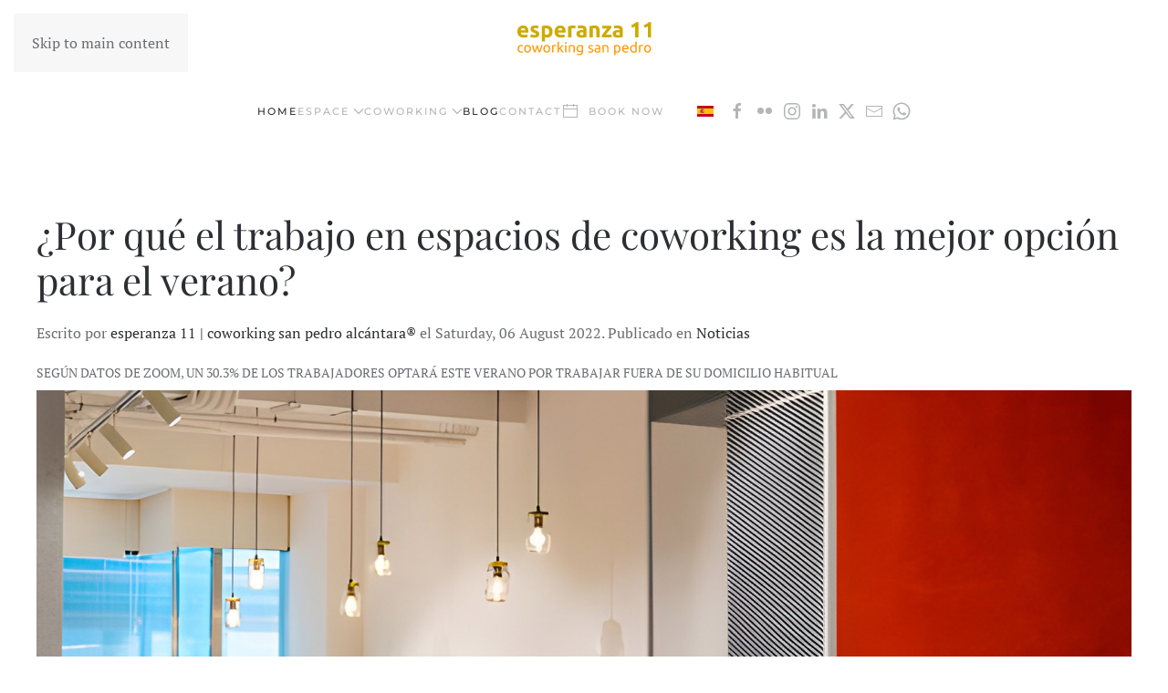

--- FILE ---
content_type: text/html; charset=utf-8
request_url: https://esperanza11.es/en/blog/item/trabajo-espacios-coworking-mejor-opcion-verano-san-pedro-alcantara
body_size: 11214
content:
<!DOCTYPE html>
<html lang="en-gb" dir="ltr">
    <head>
        <meta name="viewport" content="width=device-width, initial-scale=1">
        <link rel="icon" href="/images/yootheme/favicon.ico" sizes="any">
                <link rel="apple-touch-icon" href="/images/yootheme/apple-touch-icon.png">
        <meta charset="utf-8">
	<meta name="rights" content="Todos los derechos reservados.">
	<meta name="author" content="esperanza 11 | coworking san pedro®">
	<meta name="keywords" content="trabajo, espacios, coworking, mejor, opcion, verano, san, pedro, alcantara, ventajas, beneficios, internet, vacaciones, sol, playa, productividad, emprendedores, autonomos, empresas, empresarios,">
	<meta name="robots" content="index, follow">
	<meta name="description" content="En esta época estival, cuando la Costa del Sol malagueña más se llena de vida y visitantes, nuestro espacio de trabajo se convierte en un vibrante refugio para nómadas digitales.">
	<meta name="generator" content="Joomla! - Open Source Content Management">
	<title>¿Por qué el trabajo en espacios de coworking es la mejor opción para el verano?</title>
	<link href="https://esperanza11.es/en/blog/item/trabajo-espacios-coworking-mejor-opcion-verano-san-pedro-alcantara" rel="canonical">
	<link href="https://esperanza11.es/en/component/search/?layout=frontpage&amp;Itemid=150&amp;task=item&amp;item_id=109&amp;format=opensearch" rel="search" title="Search Coworking San Pedro" type="application/opensearchdescription+xml">
<link href="/media/vendor/joomla-custom-elements/css/joomla-alert.min.css?0.4.1" rel="stylesheet">
	<link href="/media/system/css/joomla-fontawesome.min.css?4.5.5" rel="preload" as="style" onload="this.onload=null;this.rel='stylesheet'">
	<link href="/templates/yootheme/css/theme.9.css?1765725620" rel="stylesheet">
	<link href="/media/zoo/applications/blog/templates/warp6/assets/css/style.css?ver=20241204" rel="stylesheet">
	<link href="/media/zoo/elements/socialbuttons/socialbuttons.css?ver=20241204" rel="stylesheet">
	<link href="/media/zoo/assets/css/comments.css?ver=20241204" rel="stylesheet">
	<link href="/media/plg_system_jcepro/site/css/content.min.css?86aa0286b6232c4a5b58f892ce080277" rel="stylesheet">
	<link href="/media/mod_languages/css/template.min.css?667d67" rel="stylesheet">
<script src="/media/vendor/jquery/js/jquery.min.js?3.7.1"></script>
	<script src="/media/legacy/js/jquery-noconflict.min.js?504da4"></script>
	<script type="application/json" class="joomla-script-options new">{"joomla.jtext":{"ERROR":"Error","MESSAGE":"Message","NOTICE":"Notice","WARNING":"Warning","JCLOSE":"Close","JOK":"OK","JOPEN":"Open"},"system.paths":{"root":"","rootFull":"https:\/\/esperanza11.es\/","base":"","baseFull":"https:\/\/esperanza11.es\/"},"csrf.token":"29f322bdc61f1321d95eb7882f078d8c"}</script>
	<script src="/media/system/js/core.min.js?a3d8f8"></script>
	<script src="/media/vendor/webcomponentsjs/js/webcomponents-bundle.min.js?2.8.0" nomodule defer></script>
	<script src="/media/system/js/joomla-hidden-mail.min.js?80d9c7" type="module"></script>
	<script src="/media/system/js/messages.min.js?9a4811" type="module"></script>
	<script src="/templates/yootheme/packages/theme-analytics/app/analytics.min.js?4.5.5" defer></script>
	<script src="/templates/yootheme/vendor/assets/uikit/dist/js/uikit.min.js?4.5.5"></script>
	<script src="/templates/yootheme/vendor/assets/uikit/dist/js/uikit-icons-fuse.min.js?4.5.5"></script>
	<script src="/templates/yootheme/js/theme.js?4.5.5"></script>
	<script src="/media/zoo/assets/js/responsive.js?ver=20241204"></script>
	<script src="/components/com_zoo/assets/js/default.js?ver=20241204"></script>
	<script src="https://platform.twitter.com/widgets.js"></script>
	<script src="/media/zoo/libraries/jquery/plugins/cookie/jquery-cookie.js?ver=20241204"></script>
	<script src="/media/zoo/assets/js/comment.js?ver=20241204"></script>
	<script src="/media/zoo/assets/js/placeholder.js?ver=20241204"></script>
	<script src="/media/com_widgetkit/js/maps.js" defer></script>
	<script>window.yootheme ||= {}; var $theme = yootheme.theme = {"google_analytics":"G-BNZNSJLFY8","google_analytics_anonymize":"","i18n":{"close":{"label":"Close"},"totop":{"label":"Back to top"},"marker":{"label":"Open"},"navbarToggleIcon":{"label":"Open Menu"},"paginationPrevious":{"label":"Previous page"},"paginationNext":{"label":"Next Page"},"searchIcon":{"toggle":"Open Search","submit":"Submit Search"},"slider":{"next":"Next slide","previous":"Previous slide","slideX":"Slide %s","slideLabel":"%s of %s"},"slideshow":{"next":"Next slide","previous":"Previous slide","slideX":"Slide %s","slideLabel":"%s of %s"},"lightboxPanel":{"next":"Next slide","previous":"Previous slide","slideLabel":"%s of %s","close":"Close"}}};</script>
	<script>jQuery(function($) { if (!$("body").find("#fb-root").length) {
								$("body").append('<div id="fb-root"></div>');
								(function(d, s, id) {
								var js, fjs = d.getElementsByTagName(s)[0];
								if (d.getElementById(id)) return;
								js = d.createElement(s); js.id = id;
								js.src = "https://connect.facebook.net/en_GB/all.js#xfbml=1";
								fjs.parentNode.insertBefore(js, fjs);
								}(document, 'script', 'facebook-jssdk'));
							}});</script>
	<script>(function () {
  // Evita que el banner se ejecute dentro del editor de Yootheme Pro
  if (window.location.search.includes('p=theme')) return;

  document.addEventListener('DOMContentLoaded', function () {

    // 1. Crear el contenedor #cookie-root al nivel del <html> para evitar recortes
    let rootDiv = document.getElementById("cookie-root");
    if (!rootDiv) {
      rootDiv = document.createElement("div");
      rootDiv.id = "cookie-root";
      document.documentElement.appendChild(rootDiv);
    }

    // 2. Añadir estilos mínimos y no conflictivos para la estructura
    if (!document.getElementById('cookie-custom-styles')) {
        const customStyles = document.createElement("style");
        customStyles.id = 'cookie-custom-styles';
        customStyles.textContent = `
          #cookie-root, #cookie-root * {
            z-index: 2147483647 !important;
            box-sizing: border-box;
            font-family: inherit; font-size: inherit; line-height: inherit; color: inherit;
          }
          #cookie-root h2, #cookie-root h3 { margin: 0; padding: 0; font-weight: 600; }
          #cookie-root h2 { font-size: 1.5rem; }
          #cookie-root h3 { font-size: 1.125rem; }
          #cookie-root p { margin: 0; padding: 0; }
          #cookie-root a { text-decoration: none; color: #e64e4f; }
          #cookie-root a:hover { color: #2f70c7; }
          #cookie-root button {
            padding: 0.625rem 1.25rem; text-align: center; border-radius: 0.375rem;
            border: 1px solid transparent; transition: background-color 0.2s, border-color 0.2s; cursor: pointer;
            line-height: 1.5;
          }
          .cookie-banner { position: fixed !important; bottom: 0; left: 0; right: 0; background-color: #f3f3f3; padding: 1.5rem; box-shadow: 0 -10px 15px -3px rgba(0,0,0,0.1); }
          .cookie-banner-content { display: flex; flex-direction: column; gap: 1rem; max-width: 1280px; margin: auto; }
          .cookie-banner-text-section { display: flex; align-items: flex-start; gap: 1rem; flex-grow: 1; }
          .cookie-banner-text-section p { margin-top: 0.25rem; line-height: 1.6; }
          .cookie-banner-actions { display: flex; flex-direction: column; gap: 0.75rem; flex-shrink: 0; }
          .cookie-manager-button { position: fixed !important; bottom: 7rem; left: 1rem; width: 3.5rem; height: 3.5rem; background-color: #e64e4f; color: white; border-radius: 9999px; display: flex; align-items: center; justify-content: center; box-shadow: 0 10px 15px -3px rgba(0,0,0,0.1); border: none; }
          .cookie-modal-overlay { position: fixed !important; inset: 0; background-color: rgba(0,0,0,0.6); display: flex; align-items: center; justify-content: center; padding: 1rem; }
          .cookie-modal-content { background-color: #f3f3f3; border-radius: 0.5rem; box-shadow: 0 25px 50px -12px rgba(0,0,0,0.25); width: 100%; max-width: 42rem; max-height: 85vh; display: flex; flex-direction: column; }
          .cookie-modal-header { padding: 1.5rem; border-bottom: 1px solid #e5e7eb; display: flex; justify-content: space-between; align-items: center; }
          .cookie-modal-body { padding: 1.5rem; overflow-y: auto; }
          .cookie-modal-footer { padding: 1.5rem; border-top: 1px solid #e5e7eb; display: grid; grid-template-columns: 1fr; gap: 1rem; }
          .cookie-button-primary { background-color: #e64e4f; color: white; }
          .cookie-button-primary:hover { background-color: #d94445; }
          .cookie-button-secondary { border-color: #d1d5db; background-color: transparent; }
          .cookie-button-secondary:hover { background-color: rgba(0,0,0,0.05); }
          @media (min-width: 768px) {
            .cookie-banner-content { flex-direction: row; align-items: center; }
            .cookie-banner-actions { flex-direction: row; }
            .cookie-modal-footer { grid-template-columns: repeat(3, 1fr); }
          }
        `;
        document.head.appendChild(customStyles);
    }

    // 3. Cargar el importmap de React si no existe
    if (!document.querySelector('script[type="importmap"]')) {
      const importMapScript = document.createElement('script');
      importMapScript.type = 'importmap';
      importMapScript.textContent = JSON.stringify({
        imports: { "react/": "https://aistudiocdn.com/react@^19.2.0/", "react": "https://aistudiocdn.com/react@^19.2.0", "react-dom/": "https://aistudiocdn.com/react-dom@^19.2.0/" }
      });
      document.body.appendChild(importMapScript);
    }

    // 4. Cargar la aplicación completa de React
    if (!document.getElementById('cookie-consent-app-script')) {
      const appScript = document.createElement('script');
      appScript.id = 'cookie-consent-app-script';
      appScript.type = 'module';

      appScript.textContent = `
        import React from 'react';
        import ReactDOM from 'react-dom/client';

        const { useState, useEffect, useCallback } = React;
        const e = React.createElement;

        const COOKIE_CONSENT_KEY = 'cookie_consent_preferences';
        const COOKIE_CATEGORIES = [
          { id: 'necessary', name: 'Cookies Necesarias', description: 'Esenciales para el funcionamiento del sitio web.', isMandatory: true },
          { id: 'analytics', name: 'Cookies de Análisis', description: 'Permiten medir y mejorar el rendimiento de nuestro sitio.' },
          { id: 'marketing', name: 'Cookies de Marketing', description: 'Utilizadas por socios publicitarios para mostrar anuncios relevantes.' },
        ];

        const useCookieConsent = () => {
          const [consent, setConsent] = useState(null);
          useEffect(() => { const s = localStorage.getItem(COOKIE_CONSENT_KEY); setConsent(s ? JSON.parse(s) : null); }, []);
          const saveConsent = (c) => { localStorage.setItem(COOKIE_CONSENT_KEY, JSON.stringify(c)); setConsent(c); };
          return { consent, consentGiven: consent !== null, acceptAll: () => saveConsent({ necessary: true, analytics: true, marketing: true }), rejectAll: () => saveConsent({ necessary: true, analytics: false, marketing: false }), saveConsent };
        };

        const CookieIcon = () => e('svg',{xmlns:"http://www.w3.org/2000/svg",width:80,height:80,viewBox:"0 0 24 24",fill:"none",stroke:"currentColor",strokeWidth:2,strokeLinecap:"round",strokeLinejoin:"round"},e('path',{d:"M12 2a10 10 0 1 0 10 10 4 4 0 0 1-5-5 4 4 0 0 1-5-5"}),e('path',{d:"M8.5 8.5v.01"}),e('path',{d:"M16 15.5v.01"}),e('path',{d:"M12 12v.01"}),e('path',{d:"M15.5 16v.01"}),e('path',{d:"M8.5 12.5v.01"}));
        const CloseIcon = () => e('svg',{xmlns:"http://www.w3.org/2000/svg",width:24,height:24,viewBox:"0 0 24 24",fill:"none",stroke:"currentColor",strokeWidth:2,strokeLinecap:"round",strokeLinejoin:"round"},e('line',{x1:18,y1:6,x2:6,y2:18}),e('line',{x1:6,y1:6,x2:18,y2:18}));

        const CookieSettingsModal = ({ isOpen, onClose, onSave, onAcceptAll, onRejectAll, currentConsent }) => {
            const [prefs, setPrefs] = useState(currentConsent);
            useEffect(() => setPrefs(currentConsent), [currentConsent, isOpen]);
            if (!isOpen) return null;
            return e('div', { className: "cookie-modal-overlay", onClick: onClose }, 
                e('div', { className: "cookie-modal-content", onClick: ev => ev.stopPropagation() },
                    e('header', { className: "cookie-modal-header" }, e('h2', null, "Centro de Preferencias"), e('button', { onClick: onClose }, e(CloseIcon))),
                    e('main', { className: "cookie-modal-body" }, 
                        COOKIE_CATEGORIES.map(c => e('div', { key: c.id, style:{marginBottom:'1rem',padding:'1rem',border:'1px solid #e5e7eb',borderRadius:'0.5rem'} }, 
                            e('div', { style:{display:'flex',justifyContent:'space-between',alignItems:'center'} }, e('h3', null, c.name), e('input', {type:'checkbox',checked:prefs[c.id],disabled:c.isMandatory,onChange:ev=>setPrefs(p=>({...p,[c.id]:ev.target.checked}))})), 
                            e('p', { style:{marginTop:'0.5rem'}}, c.description)
                        ))
                    ),
                    e('footer', { className: "cookie-modal-footer" }, 
                        e('button', { onClick: onRejectAll, className: "cookie-button-secondary" }, "Rechazar Todas"), 
                        e('button', { onClick: () => { onSave(prefs); onClose(); }, className: "cookie-button-primary" }, "Guardar Preferencias"), 
                        e('button', { onClick: onAcceptAll, className: "cookie-button-primary" }, "Aceptar Todas")
                    )
                )
            );
        };
        
        const CookieConsentBanner = ({ onAcceptAll, onRejectAll, onCustomize }) => {
            const linkText = "Ley 34/2002, de 11 de julio, de servicios de la sociedad de la información y de comercio electrónico";
            return e('div', { className: "cookie-banner" }, 
                e('div', { className: "cookie-banner-content" }, 
                    e('div', { className: "cookie-banner-text-section" },
                        e(CookieIcon),
                        e('div', null,
                            e('h3', null, "Este sitio web utiliza cookies"),
                            e('p', null, "En cumplimiento del ", e('a', {href:"https://www.boe.es/buscar/act.php?id=BOE-A-2002-13758",target:"_blank",rel:"noopener noreferrer"}, linkText), ", informamos que la web www.esperanza11.es, utiliza Cookies para mejorar la navegación del usuario. Si lo desea, acepte dicho uso o modifique sus preferencias.")
                        )
                    ),
                    e('div', { className: "cookie-banner-actions" },
                        e('button', { onClick: onCustomize, className: "cookie-button-secondary" }, "Personalizar"),
                        e('button', { onClick: onRejectAll, className: "cookie-button-secondary" }, "Rechazar Todas"),
                        e('button', { onClick: onAcceptAll, className: "cookie-button-primary" }, "Aceptar Todas")
                    )
                )
            );
        };
        
        const CookieManager = ({ onClick }) => e('button', { onClick, className: "cookie-manager-button" }, e(CookieIcon));

        function App() {
            const { consent, consentGiven, acceptAll, rejectAll, saveConsent } = useCookieConsent();
            const [isModalOpen, setIsModalOpen] = useState(false);
            const initialConsent = { necessary: true, analytics: false, marketing: false };
            const currentConsent = consent || initialConsent;

            return e(React.Fragment, null,
                !consentGiven && e(CookieConsentBanner, { onAcceptAll: acceptAll, onRejectAll: rejectAll, onCustomize: () => setIsModalOpen(true) }),
                consentGiven && e(CookieManager, { onClick: () => setIsModalOpen(true) }),
                e(CookieSettingsModal, { isOpen: isModalOpen, onClose: () => setIsModalOpen(false), onSave: saveConsent, onAcceptAll: acceptAll, onRejectAll: rejectAll, currentConsent: currentConsent })
            );
        }

        const root = ReactDOM.createRoot(document.getElementById("cookie-root"));
        root.render(e(App));
      `;
      document.body.appendChild(appScript);
    }
  });
})();</script>

    </head>
    <body class="">

        <div class="uk-hidden-visually uk-notification uk-notification-top-left uk-width-auto">
            <div class="uk-notification-message">
                <a href="#tm-main" class="uk-link-reset">Skip to main content</a>
            </div>
        </div>

        
        
        <div class="tm-page">

                        


<header class="tm-header-mobile uk-hidden@m">


    
        <div class="uk-navbar-container">

            <div class="uk-container uk-container-expand">
                <nav class="uk-navbar" uk-navbar="{&quot;align&quot;:&quot;left&quot;,&quot;container&quot;:&quot;.tm-header-mobile&quot;,&quot;boundary&quot;:&quot;.tm-header-mobile .uk-navbar-container&quot;}">

                                        <div class="uk-navbar-left ">

                        
                                                    <a uk-toggle href="#tm-dialog-mobile" class="uk-navbar-toggle">

        
        <div uk-navbar-toggle-icon></div>

        
    </a>
                        
                        
                    </div>
                    
                                        <div class="uk-navbar-center">

                                                    <a href="https://esperanza11.es/en/" aria-label="Back to home" class="uk-logo uk-navbar-item">
    <img alt="esperanza 11 | coworking san pedro" loading="eager" width="150" height="42" src="/images/yootheme/logo-esperanza-11-vertical.svg"></a>
                        
                        
                    </div>
                    
                    
                </nav>
            </div>

        </div>

    



        <div id="tm-dialog-mobile" uk-offcanvas="container: true; overlay: true" mode="push">
        <div class="uk-offcanvas-bar uk-flex uk-flex-column">

                        <button class="uk-offcanvas-close uk-close-large" type="button" uk-close uk-toggle="cls: uk-close-large; mode: media; media: @s"></button>
            
                        <div class="uk-margin-auto-bottom">
                
<div class="uk-grid uk-child-width-1-1" uk-grid>    <div>
<div class="uk-panel" id="module-95">

    
    
<div class="uk-panel mod-languages">

    
    
        <ul class="uk-subnav">
                                            <li >
                    <a style="display: flex !important;" href="/es/blog">
                                                    <img title="Español (España)" src="/media/mod_languages/images/es_es.gif" alt="Español (España)">                                            </a>
                </li>
                                                                </ul>

    
    
</div>

</div>
</div>    <div>
<div class="uk-panel" id="module-tm-3">

    
    

    <form id="search-tm-3" action="/en/blog/item/trabajo-espacios-coworking-mejor-opcion-verano-san-pedro-alcantara" method="post" role="search" class="uk-search uk-search-default uk-width-1-1"><span uk-search-icon></span><input name="searchword" placeholder="Search" minlength="3" aria-label="Search" type="search" class="uk-search-input"><input type="hidden" name="task" value="search"><input type="hidden" name="option" value="com_search"><input type="hidden" name="Itemid" value="150"></form>
    

</div>
</div></div>
            </div>
            
            
        </div>
    </div>
    
    
    

</header>




<header class="tm-header uk-visible@m">





        <div class="tm-headerbar-default tm-headerbar tm-headerbar-top">
        <div class="uk-container uk-container-expand">
            <div class="uk-position-relative uk-flex uk-flex-center uk-flex-middle">

                
                                <a href="https://esperanza11.es/en/" aria-label="Back to home" class="uk-logo">
    <img alt="esperanza 11 | coworking san pedro" loading="eager" width="150" height="42" src="/images/yootheme/logo-esperanza-11-vertical.svg"></a>
                
                
            </div>
        </div>
    </div>
    
    
                <div uk-sticky media="@m" cls-active="uk-navbar-sticky" sel-target=".uk-navbar-container">
        
            <div class="uk-navbar-container">

                <div class="uk-container uk-container-expand">
                    <nav class="uk-navbar" uk-navbar="{&quot;align&quot;:&quot;left&quot;,&quot;container&quot;:&quot;.tm-header &gt; [uk-sticky]&quot;,&quot;boundary&quot;:&quot;.tm-header .uk-navbar-container&quot;}">

                        <div class="uk-navbar-center">
                            
<ul class="uk-navbar-nav" id="module-97">
    
	<li class="item-139 uk-active"><a href="/en/" title="esperanza 11 | coworking san pedro | flex office">Home</a></li>
	<li class="item-140 uk-parent"><a href="/en/espace" title="espace | esperanza 11 | coworking san pedro">Espace <span uk-navbar-parent-icon></span></a>
	<div class="uk-drop uk-navbar-dropdown"><div><ul class="uk-nav uk-navbar-dropdown-nav">

		<li class="item-141"><a href="/en/espace/services" title="services | esperanza 11 | coworking san pedro">Services</a></li>
		<li class="item-142"><a href="/en/espace/prices" title="prices | esperanza 11 | coworking san pedro">Prices</a></li>
		<li class="item-143"><a href="/en/espace/gallery" title="gallery | esperanza 11 | coworking san pedro">Gallery</a></li></ul></div></div></li>
	<li class="item-144 uk-parent"><a href="/en/coworking" title="esperanza 11 | coworking san pedro">Coworking <span uk-navbar-parent-icon></span></a>
	<div class="uk-drop uk-navbar-dropdown"><div><ul class="uk-nav uk-navbar-dropdown-nav">

		<li class="item-145"><a href="/en/coworking/community" title="community | esperanza 11 | coworking san pedro">Community</a></li>
		<li class="item-146"><a href="/en/coworking/partners" title="partners | esperanza 11 | coworking san pedro">Partners</a></li>
		<li class="item-147"><a href="/en/coworking/sponsors" title="sponsors | esperanza 11 | coworking san pedro">Sponsors</a></li>
		<li class="item-148"><a href="/en/coworking/coworkers" title="coworkers | esperanza 11 | coworking san pedro">Coworkers</a></li></ul></div></div></li>
	<li class="item-150 uk-active"><a href="/en/blog" title="blog | esperanza 11 | coworking san pedro">Blog</a></li>
	<li class="item-151"><a href="/en/contact" title="contact | esperanza 11 | coworking san pedro">Contact</a></li>
	<li class="item-735"><a href="https://booking.easyweek.es/esperanza-11-coworking-san-pedro/" class="uk-preserve-width"><span class="uk-margin-small-right" uk-icon="icon: calendar;"></span> Book now</a></li></ul>

<div class="uk-navbar-item" id="module-94">

    
    
<div class="uk-panel mod-languages">

    
    
        <ul class="uk-subnav">
                                            <li >
                    <a style="display: flex !important;" href="/es/blog">
                                                    <img title="Español (España)" src="/media/mod_languages/images/es_es.gif" alt="Español (España)">                                            </a>
                </li>
                                                                </ul>

    
    
</div>

</div>

<div class="uk-navbar-item" id="module-tm-4">

    
    <ul class="uk-flex-inline uk-flex-middle uk-flex-nowrap uk-grid-small" uk-grid>                    <li><a href="https://www.facebook.com/esperanza11.coworking/" class="uk-preserve-width uk-icon-link" rel="noreferrer" target="_blank"><span uk-icon="icon: facebook;"></span></a></li>
                    <li><a href="https://www.flickr.com/photos/esperanza11/" class="uk-preserve-width uk-icon-link" rel="noreferrer" target="_blank"><span uk-icon="icon: flickr;"></span></a></li>
                    <li><a href="https://www.instagram.com/esperanza11_es/" class="uk-preserve-width uk-icon-link" rel="noreferrer" target="_blank"><span uk-icon="icon: instagram;"></span></a></li>
                    <li><a href="https://www.linkedin.com/company/esperanza-11-coworking-san-pedro/" class="uk-preserve-width uk-icon-link" rel="noreferrer" target="_blank"><span uk-icon="icon: linkedin;"></span></a></li>
                    <li><a href="https://twitter.com/esperanza11_es" class="uk-preserve-width uk-icon-link" rel="noreferrer" target="_blank"><span uk-icon="icon: twitter;"></span></a></li>
                    <li><a href="mailto:info@esperanza11.es" class="uk-preserve-width uk-icon-link" rel="noreferrer" target="_blank"><span uk-icon="icon: mail;"></span></a></li>
                    <li><a href="https://api.whatsapp.com/send?phone=34636213512" class="uk-preserve-width uk-icon-link" rel="noreferrer" target="_blank"><span uk-icon="icon: whatsapp;"></span></a></li>
            </ul>
</div>

                        </div>

                    </nav>
                </div>

            </div>

                </div>
        
    





</header>

            
            

            <main id="tm-main"  class="tm-main uk-section uk-section-default" uk-height-viewport="expand: true">

                                <div class="uk-container">

                    
                            
                
                <div id="system-message-container" aria-live="polite"></div>

                
<div id="system" class="yoo-zoo blog-warp6 blog-warp6-trabajo-espacios-coworking-mejor-opcion-verano-san-pedro-alcantara">

		<article class="item">
		


<header>

	
		<h1 class="title"> ¿Por qué el trabajo en espacios de coworking es la mejor opción para el verano? </h1>
	
		<p class="meta">Escrito por <a href="/en/blog/item/esperanza-11-coworking-san-pedro-alcantara" title="esperanza 11 | coworking san pedro alcántara®">esperanza 11 | coworking san pedro alcántara®</a> 
el Saturday, 06 August 2022. 
Publicado en <a href="/en/blog/category/noticias">Noticias</a> </p>
	
</header>

<p class="pos-subtitle"> Según datos de Zoom, un 30.3% de los trabajadores optará este verano por trabajar fuera de su domicilio habitual </p>


<div class="content clearfix">

		<div class="pos-media align-left"><div class="element element-image first last">
	
	<a href="https://esperanza11.es/images/blog/coworking-verano-06-08-2022.jpg"   title="¿Por qué el trabajo en espacios de coworking es la mejor opción para el verano?" target="_blank" ><img src="https://esperanza11.es/media/zoo/images/coworking-verano-06-08-2022_21230e8aec5538238d44412a8de1d606.jpg" title="¿Por qué el trabajo en espacios de coworking es la mejor opción para el verano?" alt="¿Por qué el trabajo en espacios de coworking es la mejor opción para el verano?" width="1920" height="1080" /></a>
</div></div>
	
		<div class="pos-content"><div class="element element-textarea first">
	<div><p>En esta época estival, cuando la Costa del Sol malagueña más se llena de vida y visitantes, nuestro espacio de trabajo se convierte en un vibrante refugio para nómadas digitales. En el siguiente artículo nos explican por qué el trabajo en espacios de coworking es la mejor opción para el verano. Descubriremos que lugares como <strong>esperanza 11 | cooworking san pedro</strong>, ofrecen la combinación perfecta entre productividad y flexibilidad, permitiéndote disfrutar de las maravillas del verano mientras sigues siendo productivo, permaneciendo conectado durante el tiempo justo que necesites.</p></div><div><p><strong>RRHHdigital</strong> - 06/08/2022</p>
<p>Con la pandemia llegó el teletrabajo, e incluso dos años después y con la vuelta a la presencialidad, esta modalidad sigue instaurada en el día a día de las empresas. Durante el verano son muchos los trabajadores que optan por trabajar desde casa o desde su residencia de vacaciones, facilitando así la conciliación familiar y laboral. Otros no cuentan con la suerte de tener vacaciones de verano, por lo que se conforman con pequeñas escapadas, siendo el teletrabajo también un gran desahogo en estos casos.</p>
<p>Según datos de Zoom en su informe <em>«II barómetro españoles y teletrabajo en verano»</em>, un 25% de las personas encuestadas prolongará su estancia en su destino de vacaciones gracias a la modalidad de trabajo en remoto. Además, un 30.3% asegura que este verano trabajará fuera de su domicilio habitual. Este es un modelo mucho más flexible y capaz de, según expertos, reducir el nivel de estrés, ya que se dedica más tiempo a amigos y familia.</p>
<p>Sin embargo, muchos otros trabajadores optan por salir de casa e instalarse en espacios de coworking para teletrabajar. Y es que el teletrabajo no supone necesariamente desempeñar la jornada laboral desde casa, sino que implica contar con la flexibilidad suficiente como para poder escoger el lugar que más aporte y facilite nuestro día a día.</p>
<p>Son muchas las ventajas de esta modalidad de trabajo en espacios flexibles o de coworking. La primera es la compañía: aunque no te encuentres con tus compañeros de trabajo, en un coworking se está rodeado de personas que, al igual que resto, buscan compartir experiencias y desarrollar al máximo sus proyectos, ya sean por cuenta propia o ajena. Esto también ayuda a crear una red de contactos tanto en el ámbito profesional como en el personal.</p>
<p><em>«<a href="https://www.rrhhdigital.com/secciones/actualidad/153874/Por-que-el-trabajo-en-espacios-de-coworking-es-la-mejor-opcion-para-el-verano" title="Artículo completo" target="_blank" rel="noopener">Artículo completo</a>»</em></p>
<p style="text-align: center;">Contacto:<br />Whatsapp: <a href="https://wa.me/34636213512" title="+34 636 213 512">+34 636 213 512</a><br /> Email: <joomla-hidden-mail  is-link="1" is-email="1" first="aW5mbw==" last="ZXNwZXJhbnphMTEuZXM=" text="aW5mb0Blc3BlcmFuemExMS5lcw==" base="" >This email address is being protected from spambots. You need JavaScript enabled to view it.</joomla-hidden-mail></p></div></div>
<div class="element element-media last">
	No video selected.</div></div>
	
</div>


<ul class="pos-taxonomy blank"><li class="element element-itemtag first last">
	<strong>Etiquetas: </strong><a href="/en/blog/tag/autonomos">autonomos</a>, <a href="/en/blog/tag/beneficios">beneficios</a>, <a href="/en/blog/tag/coworking">coworking</a>, <a href="/en/blog/tag/emprendedores">emprendedores</a>, <a href="/en/blog/tag/empresas">empresas</a>, <a href="/en/blog/tag/internet">internet</a>, <a href="/en/blog/tag/nomadas%20digitales">nomadas digitales</a>, <a href="/en/blog/tag/productividad">productividad</a>, <a href="/en/blog/tag/san%20pedro%20alcantara">san pedro alcantara</a>, <a href="/en/blog/tag/vacaciones">vacaciones</a>, <a href="/en/blog/tag/ventajas">ventajas</a>, <a href="/en/blog/tag/verano">verano</a></li></ul>

<div class="pos-bottom clearfix"><div class="element element-socialbuttons first last">
	<div class="yoo-zoo socialbuttons clearfix">
<div><a href="https://twitter.com/share" class="twitter-share-button" data-url="http://esperanza11.es/en/blog/item/trabajo-espacios-coworking-mejor-opcion-verano-san-pedro-alcantara" data-lang="en_GB">Tweet</a></div>
<div><div class="fb-like" data-href="http://esperanza11.es/en/blog/item/trabajo-espacios-coworking-mejor-opcion-verano-san-pedro-alcantara" data-send="false" data-layout="button_count" data-width="100" data-show-faces="false" data-action="like" data-colorscheme="light"></div></div>
</div></div></div>

<div class="pos-related">
	<h3>Related Articles</h3>
	<ul class="blank"> <li><a href="https://www.rrhhdigital.com/secciones/actualidad/153874/Por-que-el-trabajo-en-espacios-de-coworking-es-la-mejor-opcion-para-el-verano" title="¿Por qué el trabajo en espacios de coworking es la mejor opción para el verano?" target="_blank" >¿Por qué el trabajo en espacios de coworking es la mejor opción para el verano?</a></li> </ul>
</div>

<section class="pos-author author-box clearfix"><div class="element element-relateditems first last">
	<h3>Sobre el Autor</h3><div>
<div class="author-media"> 
	<a href="/en/blog/item/esperanza-11-coworking-san-pedro-alcantara"   title="esperanza 11 | coworking san pedro alcántara®"  ><img src="https://esperanza11.es/images/yootheme/logo-esperanza-11-vertical.svg" title="esperanza 11 | coworking san pedro alcántara®" alt="esperanza 11 | coworking san pedro alcántara®"  /></a>
 </div>

<h3 class="name"> <a title="esperanza 11 | coworking san pedro alcántara®" href="/en/blog/item/esperanza-11-coworking-san-pedro-alcantara">esperanza 11 | coworking san pedro alcántara®</a> </h3>

<div class="description"><div class="element element-textarea first last">
	<div><p><strong>esperanza 11 | coworking san pedro</strong>. Primer coworking de San Pedro Alcántara desde el año 2013. Oficina flexible dedicada a facilitar de servicios profesionales a empresas, empleados, autónomos, emprendedores, nómadas digitales, startups... Especialistas en productividad.</p></div></div></div>

<p class="author-links"> <span><joomla-hidden-mail  is-link="1" is-email="1" first="aW5mbw==" last="ZXNwZXJhbnphMTEuZXM=" text="aW5mb0Blc3BlcmFuemExMS5lcw==" base="" >This email address is being protected from spambots. You need JavaScript enabled to view it.</joomla-hidden-mail></span> 
 <a href="http://www.esperanza11.es" title="http://www.esperanza11.es"  >http://www.esperanza11.es</a> </p>
</div></div></section>
		
<div id="comments">

    	
<div id="respond">
	<h3>Leave a comment</h3>

	<form class="style short" method="post" action="/en/component/zoo/?controller=comment&amp;task=save">

	
		
		<p class="user">Please login to leave a comment. Optional login below.</p>

					<p class="connects">

								<a class="facebook-connect" href="/en/component/zoo/?controller=comment&amp;item_id=109&amp;task=facebookconnect">
					<img alt="Facebook" src="https://esperanza11.es/media/zoo/assets/images/connect_facebook.png" />
				</a>
				
								<a class="twitter-connect" href="/en/component/zoo/?controller=comment&amp;item_id=109&amp;task=twitterconnect">
					<img alt="Twitter" src="https://esperanza11.es/media/zoo/assets/images/connect_twitter.png" />
				</a>
				
			</p>
		
		
	
		
	</form>
</div>

</div>

<script type="text/javascript">
	jQuery(function($) {
		$('#comments').Comment({
			cookiePrefix: 'zoo-comment_',
			cookieLifetime: '15552000',
			msgCancel: 'Cancel'
		});
	});
</script>
	</article>
	
</div>


                
                        
                </div>
                
            </main>

            

                        <footer>
                            </footer>
            
        </div>

        
        

    </body>
</html>


--- FILE ---
content_type: text/css
request_url: https://esperanza11.es/media/zoo/assets/css/comments.css?ver=20241204
body_size: 2081
content:
/* Copyright (C) YOOtheme GmbH, https://www.gnu.org/licenses/gpl.html GNU/GPL */

/*
 * comments
 */

#yoo-zoo #comments { margin-top: 20px; }

#yoo-zoo #comments p.comments-meta { margin: 0 0 10px 0; }

#yoo-zoo #comments ul {
	margin: 0;
	padding: 0;
	list-style: none;
}

/*
 * comment
 */

/* head */
#yoo-zoo #comments .comment-head {
	margin-bottom: 10px;
	padding: 5px;
	border: 1px solid #e6e6e6;
	background: #fafafa;
	overflow: hidden;
}

#yoo-zoo #comments .comment-byadmin .comment-head {
	border: 1px solid #dce6b4;
	background: #f0f5d7;
}

#yoo-zoo #comments .comment-head .avatar {
	margin-right: 10px;
	float: left;
}

#yoo-zoo #comments .comment-head .author {
	margin: 8px 0 0 0;
	font-size: 18px;
	line-height: 18px;
	font-weight: bold;
	text-shadow: 1px 1px 0 rgba(255, 255, 255, 1.0);
}

#yoo-zoo #comments .comment-head .meta {
	margin-top: 3px;
	font-size: 11px;
}

/* body */
#yoo-zoo #comments .comment-body {
	margin-bottom: 20px;
	padding: 0 10px;
}

#yoo-zoo #comments .comment-body .content { text-align: justify; }

#yoo-zoo #comments .comment-body .reply { margin: 10px 0 0 0; }

#yoo-zoo #comments .no-response .comment-body .reply { display: none; }

#yoo-zoo #comments .comment-body .moderation {
	margin: 10px 0 0 0;
	font-size: 14px;
	font-style: italic;
}

/* children */
#yoo-zoo #comments ul.level1 ul {
	padding-left: 55px;
	background: url(../images/arrow.png) 0 0 no-repeat;
}

/*
 * respond
 */

#yoo-zoo #comments #respond { padding-left: 2px; }

#yoo-zoo #comments #respond form div { margin: 10px 0; }

#yoo-zoo #comments #respond h3 {
	margin: 0 0 10px 0;
	font-size: 18px;
	line-height: 20px;
	font-weight: normal;
}

#yoo-zoo #comments #respond p.user { margin: 0; }

#yoo-zoo #comments #respond p.connects { margin: 5px 0 0 0; }

#yoo-zoo #comments #respond input[type='text'] {
	width: 200px;
	height: 25px;
	padding-left: 5px;
	line-height: 25px;
}

#yoo-zoo #comments #respond textarea {
	-moz-box-sizing: border-box;
	-webkit-box-sizing: border-box;
	box-sizing: border-box;
	width: 100%;
	max-width: 400px;
	height: 100px;
}

/* direct reply */
#yoo-zoo #comments ul #respond {
	margin: 0 0 30px 0;
	padding-left: 10px;
}

--- FILE ---
content_type: image/svg+xml
request_url: https://esperanza11.es/images/yootheme/logo-esperanza-11-vertical.svg
body_size: 17084
content:
<?xml version="1.0" encoding="utf-8"?>
<!-- Generator: Adobe Illustrator 23.0.3, SVG Export Plug-In . SVG Version: 6.00 Build 0)  -->
<svg version="1.1" id="Capa_1" xmlns="http://www.w3.org/2000/svg" xmlns:xlink="http://www.w3.org/1999/xlink" x="0px" y="0px"
	 viewBox="0 0 597 167.8" style="enable-background:new 0 0 597 167.8;" xml:space="preserve">
<style type="text/css">
	.st0{fill:#CDAB00;}
	.st1{fill:#FF9900;}
</style>
<g>
	
		<image style="overflow:visible;opacity:0.75;" width="2457" height="380" xlink:href="400F9A6C.png"  transform="matrix(0.24 0 0 0.24 9.9008 14.8891)">
	</image>
	<g>
		<g>
			<path class="st0" d="M7.9,59c0-4.5,0.7-8.5,2.1-11.9c1.4-3.4,3.2-6.2,5.5-8.5c2.3-2.3,4.9-4,7.8-5.1c2.9-1.2,6-1.7,9.1-1.7
				c7.2,0,13,2.2,17.2,6.6c4.2,4.4,6.3,10.9,6.3,19.5c0,0.8,0,1.8-0.1,2.8c-0.1,1-0.1,1.9-0.2,2.7H22.7c0.3,3,1.7,5.3,4.2,7.1
				c2.5,1.7,5.8,2.6,9.9,2.6c2.7,0,5.3-0.2,7.8-0.7c2.6-0.5,4.6-1.1,6.3-1.8l1.9,11.7C52,82.7,51,83,49.7,83.4
				c-1.3,0.4-2.7,0.7-4.3,1c-1.6,0.3-3.3,0.5-5.1,0.7c-1.8,0.2-3.6,0.3-5.4,0.3c-4.6,0-8.6-0.7-12-2c-3.4-1.4-6.2-3.2-8.4-5.6
				c-2.2-2.4-3.9-5.2-4.9-8.4C8.4,66.2,7.9,62.7,7.9,59z M41.9,53.5c-0.1-1.2-0.3-2.4-0.6-3.6c-0.4-1.2-0.9-2.2-1.6-3.1
				c-0.7-0.9-1.7-1.6-2.8-2.2c-1.1-0.6-2.5-0.9-4.2-0.9c-1.6,0-3,0.3-4.2,0.8c-1.2,0.6-2.1,1.3-2.9,2.2c-0.8,0.9-1.4,2-1.8,3.2
				c-0.4,1.2-0.7,2.4-0.9,3.6H41.9z"/>
			<path class="st0" d="M81.6,73.7c2.7,0,4.5-0.3,5.6-0.8c1.1-0.5,1.6-1.5,1.6-3c0-1.2-0.7-2.2-2.1-3.1c-1.4-0.9-3.6-1.9-6.5-3
				c-2.3-0.8-4.3-1.7-6.2-2.6c-1.8-0.9-3.4-2-4.7-3.2c-1.3-1.3-2.3-2.8-3-4.5c-0.7-1.7-1.1-3.8-1.1-6.3c0-4.8,1.8-8.6,5.3-11.3
				c3.6-2.8,8.4-4.2,14.6-4.2c3.1,0,6.1,0.3,8.9,0.8c2.8,0.6,5.1,1.1,6.8,1.8l-2.5,11.3C96.8,45,95,44.5,93,44
				c-2-0.5-4.2-0.7-6.6-0.7c-4.5,0-6.8,1.3-6.8,3.8c0,0.6,0.1,1.1,0.3,1.6c0.2,0.5,0.6,0.9,1.2,1.3c0.6,0.4,1.4,0.9,2.4,1.4
				c1,0.5,2.3,1,3.8,1.6c3.2,1.2,5.8,2.3,7.9,3.5c2.1,1.1,3.7,2.4,4.9,3.7c1.2,1.3,2,2.8,2.5,4.4c0.5,1.6,0.7,3.5,0.7,5.6
				c0,5-1.9,8.8-5.7,11.4c-3.8,2.6-9.1,3.9-16.1,3.9c-4.5,0-8.3-0.4-11.3-1.2c-3-0.8-5.1-1.4-6.3-1.9l2.4-11.7c2.5,1,5,1.7,7.6,2.3
				C76.5,73.5,79.1,73.7,81.6,73.7z"/>
			<path class="st0" d="M161.5,58.6c0,3.9-0.5,7.5-1.5,10.8c-1,3.2-2.4,6-4.3,8.3c-1.9,2.3-4.2,4.1-7,5.4c-2.8,1.3-6,1.9-9.6,1.9
				c-2,0-3.9-0.2-5.6-0.6c-1.7-0.4-3.4-0.9-5-1.6v19.2H114V34.8c1.3-0.4,2.8-0.8,4.5-1.1c1.7-0.4,3.4-0.7,5.3-0.9
				c1.8-0.3,3.7-0.5,5.6-0.6c1.9-0.2,3.7-0.2,5.5-0.2c4.2,0,8,0.6,11.3,1.9c3.3,1.3,6.1,3,8.3,5.3c2.3,2.3,4,5.1,5.2,8.4
				C160.9,50.8,161.5,54.5,161.5,58.6z M146.7,59c0-4.5-1-8-3-10.7c-2-2.7-5-4-8.9-4c-1.3,0-2.5,0-3.6,0.1c-1.1,0.1-2,0.2-2.7,0.3
				v26.1c0.9,0.6,2.1,1.1,3.5,1.5c1.5,0.4,2.9,0.6,4.4,0.6C143.3,72.9,146.7,68.2,146.7,59z"/>
			<path class="st0" d="M170.2,59c0-4.5,0.7-8.5,2.1-11.9c1.4-3.4,3.2-6.2,5.5-8.5c2.3-2.3,4.9-4,7.8-5.1c2.9-1.2,6-1.7,9.1-1.7
				c7.2,0,13,2.2,17.2,6.6c4.2,4.4,6.3,10.9,6.3,19.5c0,0.8,0,1.8-0.1,2.8c-0.1,1-0.1,1.9-0.2,2.7H185c0.3,3,1.7,5.3,4.2,7.1
				c2.5,1.7,5.8,2.6,9.9,2.6c2.7,0,5.3-0.2,7.8-0.7c2.6-0.5,4.6-1.1,6.3-1.8l1.9,11.7c-0.8,0.4-1.8,0.8-3.1,1.2
				c-1.3,0.4-2.7,0.7-4.3,1c-1.6,0.3-3.3,0.5-5.1,0.7c-1.8,0.2-3.6,0.3-5.4,0.3c-4.6,0-8.6-0.7-12-2c-3.4-1.4-6.2-3.2-8.4-5.6
				c-2.2-2.4-3.9-5.2-4.9-8.4C170.7,66.2,170.2,62.7,170.2,59z M204.1,53.5c-0.1-1.2-0.3-2.4-0.6-3.6c-0.4-1.2-0.9-2.2-1.6-3.1
				c-0.7-0.9-1.7-1.6-2.8-2.2c-1.1-0.6-2.5-0.9-4.2-0.9c-1.6,0-3,0.3-4.2,0.8c-1.2,0.6-2.1,1.3-2.9,2.2c-0.8,0.9-1.4,2-1.8,3.2
				c-0.4,1.2-0.7,2.4-0.9,3.6H204.1z"/>
			<path class="st0" d="M260,45.9c-1.3-0.3-2.8-0.7-4.6-1c-1.7-0.4-3.6-0.5-5.6-0.5c-0.9,0-2,0.1-3.2,0.2c-1.3,0.2-2.2,0.3-2.9,0.5
				v39h-14.5V35.8c2.6-0.9,5.6-1.8,9.2-2.6c3.5-0.8,7.5-1.2,11.8-1.2c0.8,0,1.7,0,2.8,0.1c1.1,0.1,2.2,0.2,3.3,0.4
				c1.1,0.2,2.2,0.4,3.3,0.6c1.1,0.2,2,0.5,2.8,0.8L260,45.9z"/>
			<path class="st0" d="M287.5,31.7c4.3,0,7.8,0.5,10.7,1.5c2.8,1,5.1,2.4,6.8,4.2c1.7,1.8,2.9,4,3.6,6.6c0.7,2.6,1.1,5.5,1.1,8.6
				v30.1c-2.1,0.5-4.9,1-8.6,1.6c-3.7,0.6-8.1,0.9-13.4,0.9c-3.3,0-6.3-0.3-9-0.9c-2.7-0.6-5-1.5-6.9-2.9c-1.9-1.3-3.4-3.1-4.5-5.2
				c-1-2.1-1.6-4.8-1.6-7.9c0-3,0.6-5.5,1.8-7.6c1.2-2.1,2.8-3.7,4.8-4.9c2-1.2,4.3-2.1,6.9-2.7c2.6-0.5,5.3-0.8,8.1-0.8
				c1.9,0,3.5,0.1,5,0.2c1.5,0.2,2.6,0.4,3.5,0.6v-1.4c0-2.5-0.7-4.4-2.2-5.9c-1.5-1.5-4.1-2.2-7.8-2.2c-2.5,0-4.9,0.2-7.3,0.5
				c-2.4,0.4-4.5,0.9-6.2,1.5l-1.8-11.6c0.8-0.3,1.9-0.5,3.2-0.8c1.3-0.3,2.6-0.5,4.1-0.8c1.5-0.2,3.1-0.4,4.7-0.6
				C284.2,31.8,285.9,31.7,287.5,31.7z M288.7,74c1.4,0,2.8,0,4.1-0.1c1.3-0.1,2.3-0.2,3.1-0.3v-11c-0.6-0.1-1.5-0.3-2.6-0.4
				c-1.2-0.1-2.2-0.2-3.2-0.2c-1.4,0-2.6,0.1-3.8,0.2c-1.2,0.2-2.2,0.5-3.2,0.9c-0.9,0.5-1.6,1.1-2.1,1.8c-0.5,0.8-0.8,1.7-0.8,2.9
				c0,2.3,0.8,3.8,2.3,4.7C284,73.6,286.1,74,288.7,74z"/>
			<path class="st0" d="M322.9,34.8c2.5-0.7,5.6-1.4,9.5-2c3.9-0.6,8-0.9,12.2-0.9c4.3,0,7.9,0.6,10.8,1.7c2.9,1.1,5.2,2.7,6.8,4.8
				c1.7,2.1,2.9,4.5,3.6,7.4c0.7,2.8,1.1,6,1.1,9.5v28.8h-14.5V57c0-4.7-0.6-8-1.8-9.9c-1.2-1.9-3.5-2.9-6.9-2.9c-1,0-2.1,0-3.3,0.1
				c-1.2,0.1-2.2,0.2-3.1,0.3v39.4h-14.5V34.8z"/>
			<path class="st0" d="M418.3,42.8c-1.2,1.3-2.7,3-4.7,5.2c-2,2.2-4.1,4.6-6.4,7.3c-2.3,2.7-4.6,5.4-6.9,8.3
				c-2.3,2.9-4.4,5.7-6.3,8.4h24.7v12h-42.2v-8.5c1.4-2.3,3-4.8,4.9-7.5c1.9-2.7,3.9-5.4,6-8.1c2.1-2.7,4.2-5.4,6.3-7.9
				c2.1-2.6,4-4.9,5.7-6.9h-21.7v-12h40.5V42.8z"/>
			<path class="st0" d="M445.4,31.7c4.3,0,7.8,0.5,10.7,1.5c2.8,1,5.1,2.4,6.8,4.2c1.7,1.8,2.9,4,3.6,6.6c0.7,2.6,1.1,5.5,1.1,8.6
				v30.1c-2.1,0.5-4.9,1-8.6,1.6c-3.7,0.6-8.1,0.9-13.4,0.9c-3.3,0-6.3-0.3-9-0.9c-2.7-0.6-5-1.5-6.9-2.9c-1.9-1.3-3.4-3.1-4.5-5.2
				c-1-2.1-1.6-4.8-1.6-7.9c0-3,0.6-5.5,1.8-7.6c1.2-2.1,2.8-3.7,4.8-4.9c2-1.2,4.3-2.1,6.9-2.7c2.6-0.5,5.3-0.8,8.1-0.8
				c1.9,0,3.5,0.1,5,0.2c1.5,0.2,2.6,0.4,3.5,0.6v-1.4c0-2.5-0.7-4.4-2.2-5.9c-1.5-1.5-4.1-2.2-7.8-2.2c-2.5,0-4.9,0.2-7.3,0.5
				c-2.4,0.4-4.5,0.9-6.2,1.5l-1.8-11.6c0.8-0.3,1.9-0.5,3.2-0.8c1.3-0.3,2.6-0.5,4.1-0.8c1.5-0.2,3.1-0.4,4.7-0.6
				C442,31.8,443.7,31.7,445.4,31.7z M446.5,74c1.4,0,2.8,0,4.1-0.1c1.3-0.1,2.3-0.2,3.1-0.3v-11c-0.6-0.1-1.5-0.3-2.6-0.4
				c-1.2-0.1-2.2-0.2-3.2-0.2c-1.4,0-2.6,0.1-3.8,0.2c-1.2,0.2-2.2,0.5-3.2,0.9c-0.9,0.5-1.6,1.1-2.1,1.8c-0.5,0.8-0.8,1.7-0.8,2.9
				c0,2.3,0.8,3.8,2.3,4.7C441.8,73.6,443.9,74,446.5,74z"/>
			<path class="st0" d="M504,30.9c1.9-0.8,3.8-1.7,5.9-2.7c2-1,4-2.1,6-3.3c1.9-1.2,3.8-2.5,5.6-3.8c1.8-1.3,3.4-2.7,4.8-4.2h10.1
				v67.2h-14.5V35.7c-1.9,1.3-4.1,2.5-6.5,3.5c-2.4,1.1-4.7,2-7,2.8L504,30.9z"/>
			<path class="st0" d="M559,30.9c1.9-0.8,3.8-1.7,5.9-2.7c2-1,4-2.1,6-3.3c1.9-1.2,3.8-2.5,5.6-3.8c1.8-1.3,3.4-2.7,4.8-4.2h10.1
				v67.2h-14.5V35.7c-1.9,1.3-4.1,2.5-6.5,3.5c-2.4,1.1-4.7,2-7,2.8L559,30.9z"/>
		</g>
	</g>
</g>
<g>
	
		<image style="overflow:visible;opacity:0.75;" width="2450" height="275" xlink:href="400F9A6D.png"  transform="matrix(0.24 0 0 0.24 11.0088 100.4536)">
	</image>
	<g>
		<g>
			<path class="st1" d="M24.8,151.3c-2.6,0-4.9-0.4-6.9-1.2c-2-0.8-3.6-2-5-3.5c-1.3-1.5-2.3-3.3-3-5.3c-0.7-2-1-4.3-1-6.8
				c0-2.5,0.4-4.8,1.1-6.8c0.7-2.1,1.7-3.9,3.1-5.4c1.3-1.5,2.9-2.7,4.9-3.5c1.9-0.8,4.1-1.3,6.4-1.3c1.4,0,2.9,0.1,4.3,0.4
				c1.4,0.2,2.8,0.6,4.2,1.2l-1.3,4.9c-0.9-0.4-1.9-0.7-3-1c-1.1-0.2-2.3-0.4-3.6-0.4c-3.2,0-5.7,1-7.4,3c-1.7,2-2.6,5-2.6,8.9
				c0,1.7,0.2,3.3,0.6,4.8c0.4,1.4,1,2.7,1.9,3.7c0.8,1,1.9,1.8,3.3,2.4c1.3,0.6,2.9,0.8,4.8,0.8c1.5,0,2.9-0.1,4.2-0.4
				c1.2-0.3,2.2-0.6,2.9-0.9l0.8,4.8c-0.3,0.2-0.8,0.4-1.4,0.6c-0.6,0.2-1.3,0.4-2.1,0.5c-0.8,0.1-1.6,0.3-2.5,0.4
				C26.5,151.3,25.6,151.3,24.8,151.3z"/>
			<path class="st1" d="M67.5,134.4c0,2.6-0.4,4.9-1.1,6.9c-0.7,2.1-1.8,3.8-3.1,5.3c-1.3,1.5-2.9,2.6-4.8,3.4
				c-1.9,0.8-3.9,1.2-6.1,1.2c-2.2,0-4.2-0.4-6.1-1.2c-1.9-0.8-3.5-2-4.8-3.4c-1.3-1.5-2.4-3.3-3.1-5.3c-0.7-2.1-1.1-4.4-1.1-6.9
				c0-2.5,0.4-4.8,1.1-6.9c0.7-2.1,1.8-3.9,3.1-5.4c1.3-1.5,2.9-2.6,4.8-3.4c1.9-0.8,3.9-1.2,6.1-1.2c2.2,0,4.2,0.4,6.1,1.2
				c1.9,0.8,3.5,2,4.8,3.4c1.3,1.5,2.4,3.3,3.1,5.4C67.2,129.6,67.5,131.9,67.5,134.4z M61.5,134.4c0-3.6-0.8-6.5-2.4-8.6
				c-1.6-2.1-3.9-3.2-6.7-3.2c-2.8,0-5,1.1-6.7,3.2c-1.6,2.1-2.4,5-2.4,8.6c0,3.6,0.8,6.5,2.4,8.6c1.6,2.1,3.9,3.2,6.7,3.2
				c2.8,0,5-1.1,6.7-3.2C60.7,141,61.5,138.1,61.5,134.4z"/>
			<path class="st1" d="M101.5,150.6c-1.2-3-2.4-6.4-3.7-10.2c-1.3-3.8-2.5-7.8-3.6-11.9c-1.1,4.1-2.3,8.1-3.5,11.9
				c-1.3,3.8-2.5,7.2-3.7,10.2h-5c-1.9-4.3-3.8-9.1-5.6-14.6c-1.8-5.5-3.5-11.3-5.1-17.7h6.2c0.4,1.9,0.9,4.1,1.5,6.3
				c0.6,2.3,1.2,4.5,1.8,6.8c0.6,2.3,1.3,4.5,2,6.6c0.7,2.1,1.4,3.9,2,5.5c0.7-1.9,1.4-4,2.1-6.2c0.7-2.2,1.3-4.4,2-6.6
				c0.6-2.2,1.2-4.4,1.8-6.5c0.6-2.1,1-4.1,1.5-6h4.8c0.4,1.9,0.8,3.9,1.4,6c0.5,2.1,1.1,4.3,1.7,6.5c0.6,2.2,1.3,4.4,2,6.6
				c0.7,2.2,1.4,4.2,2.1,6.2c0.6-1.6,1.3-3.4,2-5.5c0.7-2.1,1.4-4.3,2-6.6c0.7-2.3,1.3-4.5,1.9-6.8c0.6-2.3,1.1-4.4,1.5-6.3h6
				c-1.6,6.3-3.3,12.2-5.1,17.7c-1.8,5.5-3.7,10.3-5.6,14.6H101.5z"/>
			<path class="st1" d="M151.2,134.4c0,2.6-0.4,4.9-1.1,6.9c-0.7,2.1-1.8,3.8-3.1,5.3c-1.3,1.5-2.9,2.6-4.8,3.4
				c-1.9,0.8-3.9,1.2-6.1,1.2c-2.2,0-4.2-0.4-6.1-1.2c-1.9-0.8-3.5-2-4.8-3.4c-1.3-1.5-2.4-3.3-3.1-5.3c-0.7-2.1-1.1-4.4-1.1-6.9
				c0-2.5,0.4-4.8,1.1-6.9c0.7-2.1,1.8-3.9,3.1-5.4c1.3-1.5,2.9-2.6,4.8-3.4c1.9-0.8,3.9-1.2,6.1-1.2c2.2,0,4.2,0.4,6.1,1.2
				c1.9,0.8,3.5,2,4.8,3.4c1.3,1.5,2.4,3.3,3.1,5.4C150.9,129.6,151.2,131.9,151.2,134.4z M145.2,134.4c0-3.6-0.8-6.5-2.4-8.6
				c-1.6-2.1-3.9-3.2-6.7-3.2c-2.8,0-5,1.1-6.7,3.2c-1.6,2.1-2.4,5-2.4,8.6c0,3.6,0.8,6.5,2.4,8.6c1.6,2.1,3.9,3.2,6.7,3.2
				c2.8,0,5-1.1,6.7-3.2C144.4,141,145.2,138.1,145.2,134.4z"/>
			<path class="st1" d="M171.5,117.6c0.5,0,1.1,0,1.7,0.1c0.6,0.1,1.3,0.1,1.9,0.2c0.6,0.1,1.2,0.2,1.7,0.3c0.5,0.1,0.9,0.2,1.1,0.3
				l-1,5c-0.5-0.2-1.2-0.4-2.3-0.6c-1.1-0.2-2.4-0.3-4.1-0.3c-1.1,0-2.1,0.1-3.2,0.3c-1.1,0.2-1.7,0.4-2.1,0.5v27.1h-5.8v-30.9
				c1.4-0.5,3.1-1,5.1-1.4C166.7,117.9,169,117.6,171.5,117.6z"/>
			<path class="st1" d="M195.4,132.8c1.2,1,2.6,2.1,3.9,3.5c1.4,1.4,2.7,2.9,4.1,4.6c1.3,1.6,2.6,3.3,3.8,5c1.2,1.7,2.2,3.2,3,4.7
				h-6.8c-0.9-1.4-1.9-2.9-3-4.4c-1.1-1.5-2.3-3-3.6-4.3c-1.2-1.4-2.5-2.7-3.8-3.8c-1.3-1.2-2.5-2.1-3.7-2.9v15.5h-5.8v-47.1l5.8-1
				v29.4c1-1,2.1-2.1,3.3-3.3c1.2-1.2,2.4-2.4,3.5-3.7c1.2-1.2,2.3-2.4,3.3-3.6c1-1.1,1.9-2.1,2.7-3h6.8c-1,1-2,2.2-3.1,3.4
				c-1.1,1.2-2.3,2.5-3.5,3.8c-1.2,1.3-2.4,2.5-3.6,3.8C197.7,130.5,196.5,131.7,195.4,132.8z"/>
			<path class="st1" d="M219.3,112.5c-1,0-1.9-0.3-2.6-1c-0.7-0.7-1.1-1.6-1.1-2.8c0-1.2,0.4-2.1,1.1-2.8c0.7-0.7,1.6-1,2.6-1
				c1,0,1.9,0.3,2.6,1c0.7,0.7,1.1,1.6,1.1,2.8c0,1.2-0.4,2.1-1.1,2.8C221.2,112.2,220.3,112.5,219.3,112.5z M222.2,150.6h-5.8
				v-32.2h5.8V150.6z"/>
			<path class="st1" d="M232.3,119.3c1.3-0.3,3.1-0.7,5.3-1.1c2.2-0.4,4.7-0.6,7.6-0.6c2.6,0,4.7,0.4,6.4,1.1c1.7,0.7,3,1.7,4.1,3
				c1,1.3,1.7,2.9,2.1,4.7c0.4,1.8,0.6,3.8,0.6,6v18.1h-5.8v-16.9c0-2-0.1-3.7-0.4-5.1c-0.3-1.4-0.7-2.5-1.3-3.4
				c-0.6-0.9-1.4-1.5-2.5-1.9c-1-0.4-2.3-0.6-3.8-0.6c-0.6,0-1.3,0-1.9,0.1c-0.7,0-1.3,0.1-1.9,0.2c-0.6,0.1-1.1,0.1-1.6,0.2
				c-0.5,0.1-0.8,0.1-1,0.2v27.2h-5.8V119.3z"/>
			<path class="st1" d="M288.4,147.3c-0.5,0.3-1.5,0.8-2.9,1.3c-1.4,0.5-3.1,0.8-5,0.8c-1.9,0-3.8-0.3-5.5-0.9
				c-1.7-0.6-3.2-1.6-4.5-2.9c-1.3-1.3-2.3-2.9-3-4.9c-0.7-1.9-1.1-4.3-1.1-6.9c0-2.4,0.4-4.5,1.1-6.5c0.7-2,1.7-3.7,3.1-5.1
				c1.3-1.4,3-2.5,4.9-3.3c1.9-0.8,4.1-1.2,6.6-1.2c2.7,0,5,0.2,7,0.6c2,0.4,3.7,0.8,5.1,1.1v28.8c0,5-1.3,8.6-3.8,10.8
				c-2.6,2.2-6.4,3.3-11.7,3.3c-2,0-3.9-0.2-5.7-0.5c-1.8-0.3-3.4-0.7-4.7-1.2l1.1-5c1.2,0.5,2.6,0.9,4.2,1.2
				c1.7,0.4,3.4,0.5,5.2,0.5c3.4,0,5.9-0.7,7.4-2c1.5-1.4,2.3-3.5,2.3-6.5V147.3z M288.3,123.4c-0.6-0.2-1.4-0.3-2.3-0.5
				c-1-0.1-2.3-0.2-3.9-0.2c-3.1,0-5.5,1-7.2,3c-1.7,2-2.5,4.7-2.5,8.1c0,1.9,0.2,3.5,0.7,4.8c0.5,1.3,1.1,2.4,1.9,3.3
				c0.8,0.9,1.7,1.5,2.8,1.9c1.1,0.4,2.1,0.6,3.3,0.6c1.5,0,2.9-0.2,4.2-0.7c1.3-0.4,2.3-0.9,3-1.5V123.4z"/>
			<path class="st1" d="M326.3,146.4c2.4,0,4.1-0.3,5.2-0.9c1.1-0.6,1.7-1.6,1.7-3c0-1.4-0.6-2.5-1.7-3.3c-1.1-0.8-3-1.8-5.5-2.8
				c-1.2-0.5-2.4-1-3.6-1.5c-1.1-0.5-2.1-1.1-2.9-1.8c-0.8-0.7-1.5-1.6-2-2.5c-0.5-1-0.7-2.2-0.7-3.7c0-2.9,1.1-5.1,3.2-6.8
				c2.1-1.7,5-2.5,8.6-2.5c0.9,0,1.8,0.1,2.7,0.2c0.9,0.1,1.8,0.2,2.5,0.4c0.8,0.1,1.5,0.3,2.1,0.5c0.6,0.2,1.1,0.3,1.4,0.4l-1.1,5
				c-0.6-0.3-1.6-0.7-2.9-1c-1.3-0.4-2.9-0.5-4.8-0.5c-1.6,0-3,0.3-4.2,1c-1.2,0.6-1.8,1.6-1.8,3c0,0.7,0.1,1.3,0.4,1.9
				c0.3,0.5,0.7,1,1.2,1.5c0.6,0.4,1.3,0.8,2.1,1.2c0.8,0.4,1.8,0.8,3,1.2c1.5,0.6,2.9,1.1,4.1,1.7c1.2,0.6,2.2,1.2,3.1,2
				c0.8,0.7,1.5,1.6,2,2.7c0.5,1.1,0.7,2.3,0.7,3.9c0,3-1.1,5.2-3.3,6.8c-2.2,1.5-5.4,2.3-9.5,2.3c-2.9,0-5.1-0.2-6.7-0.7
				c-1.6-0.5-2.7-0.8-3.3-1.1l1.1-5c0.7,0.2,1.7,0.6,3.2,1.1C322,146.2,323.9,146.4,326.3,146.4z"/>
			<path class="st1" d="M357.1,117.5c2.3,0,4.3,0.3,5.9,0.9c1.6,0.6,2.9,1.4,3.8,2.5c1,1.1,1.7,2.4,2.1,3.9c0.4,1.5,0.6,3.2,0.6,5
				V150c-0.5,0.1-1.2,0.2-2.1,0.3c-0.9,0.1-1.9,0.3-3,0.4c-1.1,0.1-2.3,0.2-3.6,0.3c-1.3,0.1-2.6,0.2-3.9,0.2c-1.8,0-3.5-0.2-5-0.6
				c-1.5-0.4-2.9-1-4-1.8c-1.1-0.8-2-1.9-2.6-3.2c-0.6-1.3-0.9-2.9-0.9-4.8c0-1.8,0.4-3.3,1.1-4.6c0.7-1.3,1.7-2.3,2.9-3.1
				c1.2-0.8,2.7-1.4,4.3-1.7c1.7-0.4,3.4-0.6,5.2-0.6c0.6,0,1.2,0,1.8,0.1c0.6,0.1,1.2,0.1,1.8,0.2c0.6,0.1,1,0.2,1.5,0.3
				c0.4,0.1,0.7,0.1,0.9,0.2v-1.6c0-1-0.1-1.9-0.3-2.8c-0.2-0.9-0.6-1.8-1.1-2.5c-0.5-0.7-1.3-1.3-2.2-1.7c-0.9-0.4-2.1-0.7-3.6-0.7
				c-1.9,0-3.6,0.1-5,0.4c-1.4,0.3-2.5,0.5-3.2,0.8l-0.7-4.8c0.7-0.3,2-0.7,3.7-1C353.2,117.7,355.1,117.5,357.1,117.5z
				 M357.6,146.4c1.4,0,2.6,0,3.6-0.1c1.1-0.1,1.9-0.2,2.6-0.3v-9.6c-0.4-0.2-1.1-0.4-2-0.5c-0.9-0.1-2.1-0.2-3.4-0.2
				c-0.9,0-1.8,0.1-2.8,0.2c-1,0.1-1.9,0.4-2.7,0.8c-0.8,0.4-1.5,0.9-2,1.6c-0.5,0.7-0.8,1.6-0.8,2.7c0,2.1,0.7,3.5,2,4.3
				C353.6,146,355.4,146.4,357.6,146.4z"/>
			<path class="st1" d="M379.3,119.3c1.3-0.3,3.1-0.7,5.3-1.1c2.2-0.4,4.7-0.6,7.6-0.6c2.6,0,4.7,0.4,6.4,1.1c1.7,0.7,3,1.7,4.1,3
				c1,1.3,1.7,2.9,2.1,4.7c0.4,1.8,0.6,3.8,0.6,6v18.1h-5.8v-16.9c0-2-0.1-3.7-0.4-5.1c-0.3-1.4-0.7-2.5-1.3-3.4
				c-0.6-0.9-1.4-1.5-2.5-1.9c-1-0.4-2.3-0.6-3.8-0.6c-0.6,0-1.3,0-1.9,0.1c-0.7,0-1.3,0.1-1.9,0.2c-0.6,0.1-1.1,0.1-1.6,0.2
				c-0.5,0.1-0.8,0.1-1,0.2v27.2h-5.8V119.3z"/>
			<path class="st1" d="M458.1,134.5c0,2.4-0.3,4.7-1,6.8c-0.6,2.1-1.6,3.8-2.8,5.3c-1.2,1.5-2.8,2.6-4.6,3.5
				c-1.8,0.8-3.9,1.2-6.2,1.2c-1.9,0-3.5-0.2-4.9-0.7c-1.4-0.5-2.5-1-3.2-1.4V162h-5.8v-42.7c1.4-0.3,3.1-0.7,5.1-1.1
				c2-0.4,4.4-0.6,7.1-0.6c2.5,0,4.7,0.4,6.7,1.2c2,0.8,3.7,1.9,5.1,3.3c1.4,1.4,2.5,3.2,3.3,5.3
				C457.7,129.6,458.1,131.9,458.1,134.5z M452.1,134.5c0-3.8-0.9-6.7-2.8-8.7c-1.9-2-4.3-3-7.4-3c-1.7,0-3.1,0.1-4.1,0.2
				c-1,0.1-1.7,0.3-2.3,0.4v20.3c0.7,0.6,1.7,1.1,3,1.7c1.3,0.5,2.8,0.8,4.3,0.8c1.7,0,3.1-0.3,4.2-0.9c1.2-0.6,2.1-1.4,2.9-2.5
				c0.7-1.1,1.3-2.3,1.6-3.7C452,137.7,452.1,136.2,452.1,134.5z"/>
			<path class="st1" d="M464.7,134.5c0-2.9,0.4-5.3,1.2-7.5c0.8-2.1,1.9-3.9,3.3-5.3c1.4-1.4,2.9-2.5,4.7-3.2
				c1.8-0.7,3.6-1.1,5.5-1.1c4.3,0,7.7,1.4,10,4.1c2.3,2.7,3.5,6.8,3.5,12.4c0,0.2,0,0.6,0,1c0,0.4,0,0.8-0.1,1.1h-22.1
				c0.2,3.3,1.2,5.9,2.9,7.6c1.7,1.7,4.3,2.6,7.9,2.6c2,0,3.7-0.2,5.1-0.5c1.4-0.4,2.4-0.7,3.1-1l0.8,4.8c-0.7,0.4-1.9,0.8-3.7,1.2
				c-1.8,0.4-3.8,0.6-6,0.6c-2.8,0-5.2-0.4-7.3-1.3c-2-0.8-3.7-2-5.1-3.5c-1.3-1.5-2.3-3.3-2.9-5.3
				C465,139.2,464.7,136.9,464.7,134.5z M486.8,131.3c0-2.6-0.6-4.7-2-6.4c-1.3-1.7-3.2-2.5-5.5-2.5c-1.3,0-2.5,0.3-3.5,0.8
				c-1,0.5-1.9,1.2-2.6,2c-0.7,0.8-1.3,1.8-1.6,2.9c-0.4,1.1-0.7,2.2-0.8,3.3H486.8z"/>
			<path class="st1" d="M522.2,103.4l5.8-1v47.2c-1.3,0.4-3,0.7-5.1,1.1c-2.1,0.4-4.4,0.6-7.1,0.6c-2.5,0-4.7-0.4-6.7-1.2
				c-2-0.8-3.7-1.9-5.1-3.3c-1.4-1.4-2.5-3.2-3.3-5.3c-0.8-2.1-1.1-4.4-1.1-7c0-2.5,0.3-4.8,1-6.8c0.6-2.1,1.6-3.8,2.8-5.3
				c1.2-1.5,2.8-2.6,4.6-3.5c1.8-0.8,3.9-1.2,6.2-1.2c1.9,0,3.5,0.2,4.9,0.7c1.4,0.5,2.5,1,3.2,1.4V103.4z M522.2,125.1
				c-0.7-0.6-1.7-1.1-3-1.7c-1.3-0.5-2.8-0.8-4.3-0.8c-1.7,0-3.1,0.3-4.2,0.9c-1.2,0.6-2.1,1.4-2.9,2.5c-0.7,1.1-1.3,2.3-1.6,3.8
				c-0.3,1.4-0.5,3-0.5,4.6c0,3.8,0.9,6.7,2.8,8.7c1.9,2,4.3,3.1,7.4,3.1c1.6,0,2.9-0.1,3.9-0.2c1.1-0.1,1.9-0.3,2.4-0.5V125.1z"/>
			<path class="st1" d="M550.1,117.6c0.5,0,1.1,0,1.7,0.1c0.6,0.1,1.3,0.1,1.9,0.2c0.6,0.1,1.2,0.2,1.7,0.3c0.5,0.1,0.9,0.2,1.1,0.3
				l-1,5c-0.5-0.2-1.2-0.4-2.3-0.6c-1.1-0.2-2.4-0.3-4.1-0.3c-1.1,0-2.1,0.1-3.2,0.3c-1.1,0.2-1.7,0.4-2.1,0.5v27.1h-5.8v-30.9
				c1.4-0.5,3.1-1,5.1-1.4C545.3,117.9,547.6,117.6,550.1,117.6z"/>
			<path class="st1" d="M590.8,134.4c0,2.6-0.4,4.9-1.1,6.9c-0.7,2.1-1.8,3.8-3.1,5.3c-1.3,1.5-2.9,2.6-4.8,3.4
				c-1.9,0.8-3.9,1.2-6.1,1.2c-2.2,0-4.2-0.4-6.1-1.2c-1.9-0.8-3.5-2-4.8-3.4c-1.3-1.5-2.4-3.3-3.1-5.3c-0.7-2.1-1.1-4.4-1.1-6.9
				c0-2.5,0.4-4.8,1.1-6.9c0.7-2.1,1.8-3.9,3.1-5.4c1.3-1.5,2.9-2.6,4.8-3.4c1.9-0.8,3.9-1.2,6.1-1.2c2.2,0,4.2,0.4,6.1,1.2
				c1.9,0.8,3.5,2,4.8,3.4c1.3,1.5,2.4,3.3,3.1,5.4C590.4,129.6,590.8,131.9,590.8,134.4z M584.8,134.4c0-3.6-0.8-6.5-2.4-8.6
				c-1.6-2.1-3.9-3.2-6.7-3.2c-2.8,0-5,1.1-6.7,3.2c-1.6,2.1-2.4,5-2.4,8.6c0,3.6,0.8,6.5,2.4,8.6c1.6,2.1,3.9,3.2,6.7,3.2
				c2.8,0,5-1.1,6.7-3.2C584,141,584.8,138.1,584.8,134.4z"/>
		</g>
	</g>
</g>
<g>
</g>
<g>
</g>
<g>
</g>
<g>
</g>
<g>
</g>
<g>
</g>
<g>
</g>
<g>
</g>
<g>
</g>
<g>
</g>
<g>
</g>
<g>
</g>
<g>
</g>
<g>
</g>
<g>
</g>
</svg>
